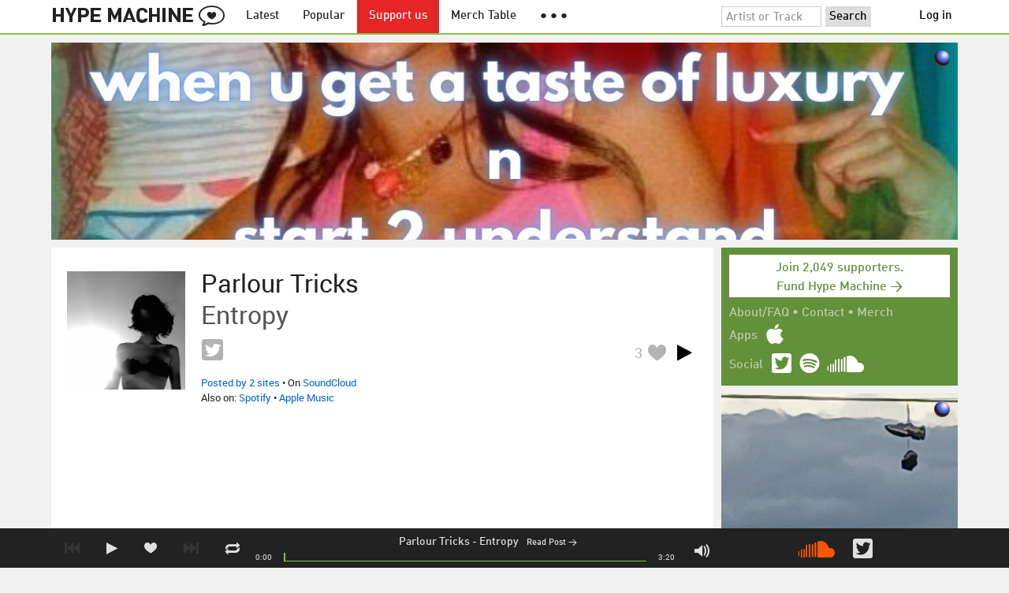

--- FILE ---
content_type: text/html; charset=UTF-8
request_url: https://hypem.com/art-display?pos=728x90
body_size: 13131
content:
<html>
    <head> 
    <style type="text/css">
        body {
            margin: 0;
        }

        .cta {
            width: 100vw;
            height: 100vh;
            display: block;
            background-image: url("https://media.decentralized-content.com/-/rs:fit:1080:1080/f:best/aHR0cHM6Ly9tYWdpYy5kZWNlbnRyYWxpemVkLWNvbnRlbnQuY29tL2lwZnMvYmFmeWJlaWVoNWMyY2Jra2pybHhqenpzN25ha2t2N3prNGp3d2p0b2p2d2ZrbnJ5azN1ZGYybHRvd3k=");
            background-size: cover;
            background-position: center;
            background-color: initial;
            background-repeat: no-repeat;
        }
        
        .more-info {
            font-family: Helvetica, Arial;
            font-size: 12px;
            position: absolute;
            bottom: 10px;
            right: 10px;
            text-decoration: none;
            color: #fff;
            background-color: #000;
            padding: 5px 10px;
            border-radius: 15px;
            display: block;
            opacity: 0;
            transition: opacity 0.5s;
        }

        .cta:hover + .more-info, .more-info:hover {
            opacity: 0.5;
        }

        .logo {
            position: absolute;
            right: 10px;
            top: 10px;
        }
        .logo img {
            width: 20px; height: 20px;
        }    

    </style>

<script type='text/javascript'>
</script>

</head>
<body>

        <a href="https://zora.co/?utm_source=hypem" class="logo"><img src="[data-uri]"></a>
    
    <a href="https://zora.co/coin/base:0x10db9a7eda84f64cc35e94e00319bea43b7411f1?referrer=0xFA888eEC8E3bd5e05111822aa40Df4D15798837C&utm_source=hypem" target="_blank" class="cta"></a>

    <a href="https://fascinated.mmm.page/art_space" target="_blank" class="more-info">What's this?</a>

</body>
</html>